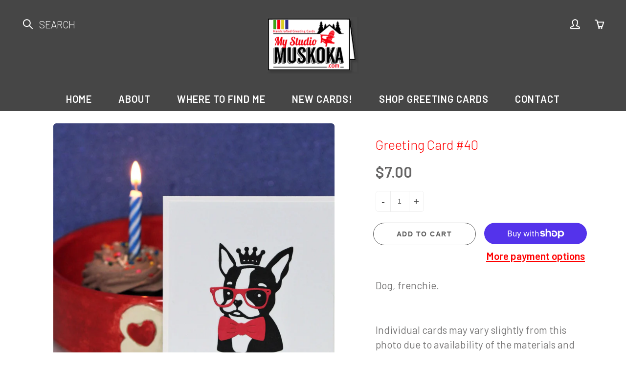

--- FILE ---
content_type: text/css
request_url: https://mystudiomuskoka.com/cdn/shop/t/2/assets/custom-muskoka.scss.css?v=74095052355192607971572407424
body_size: 1620
content:
@import"https://fonts.googleapis.com/css?family=Barlow:300,400,500,600,700&display=swap";@import"https://fonts.googleapis.com/css?family=Pacifico&display=swap";body{font-family:Barlow,sans-serif;font-weight:400}h1,h2,h3,h4,h5,h6{font-weight:400;font-family:Barlow,sans-serif}section-header-title,.gallery-item-title,#my-studio-muskoka h2{font-weight:500;letter-spacing:0}p{font-weight:400;font-size:18px}.hero-text__btn{letter-spacing:0}.hero-text__subheading{opacity:1}input[type=search]{text-transform:uppercase;font-weight:300;letter-spacing:0px;font-family:Barlow,sans-serif;padding-top:0}.nav-standard-top-area-search input[type=search]:hover,.nav-standard-top-area-search input[type=search]:focus,.nav-standard-top-area-search input[type=search]:active,input:-internal-autofill-selected{background-color:#464646!important}.search-form-wrapper input[type=search].footer-main-standard-newsletter-input{padding:9px 26px}.lin{font-weight:700}.shopify-section:before,.shopify-section:after{content:"";display:table}.shopify-section:after{clear:both}.navbar-standard>li>a{font-size:20px}.nav-standard-top-area{margin:25px auto;max-width:1655px}.nav-sticky .navbar-standard>li>a{font-size:18px}.section-header-subtitle{font-weight:700;font-size:21px}@media (min-width: 1441px){#my-studio-muskoka h2{font-size:45px}}@media (max-width: 1440px){#my-studio-muskoka h2{font-size:40px}.nav-standard-top-area{max-width:1200px}}@media (max-width: 1199px){.navbar-standard>li>a{font-size:18px;padding:10px}.nav-sticky .navbar-standard>li>a{font-size:15px}.nav-standard-top-area{max-width:980px}}@media (min-width: 1200px){p{font-size:21px}}@media (max-width: 991px){#shopify-section-1541802867824 .hero-container,#shopify-section-1543312841895 .hero-text__caption,#shopify-section-1543759522818 .hero-text__caption,#shopify-section-footer .footer-main-standard,.hero-container{padding:50px 30px!important}#my-studio-muskoka h2{font-size:30px}}@media (max-width: 570px){.logo-h1-wrapper,.nav-container-action{display:inline-block!important}.nav-container-action{width:100%;max-width:50px}}.home-slideshow-section .hero-item-title{position:relative;font-family:Pacifico,cursive;letter-spacing:normal;color:#fff;font-weight:400}@media screen\fffd{.color-gradient-1 .banner-title,.home-slideshow-section .hero-item-title{background:transparent}}@media (min-width: 1200px){.home-slideshow-section .hero-item-caption-inner{margin:auto;max-width:1275px}.home-slideshow-section .hero-item-title{font-size:55px}.home-slideshow-section .hero-item-desc{text-shadow:2px 2px 5px #000;color:#fff;font-size:21px}.home-slideshow-section .hero-item-caption.-slide.-column,.home-slideshow-section .hero-item-caption.-text.-column{bottom:80px}.home-slideshow-section .scroll_icon{bottom:100px}}@media (max-width: 1199px){.hero-text__bg-wrapper,.youtube-video-wrapper,.youtube-video-wrapper.-aside{position:relative}#shopify-section-1541803852428 .hero-item,#shopify-section-1541803852428 .hero-background-wrapper{height:700px!important}#shopify-section-1541803852428 .scroll_icon{bottom:70px}.nav-standard-top-area{margin-bottom:-5px}}@media (max-width: 992px){.hero-item-caption.-slide .hero-item-title{font-size:40px}}@media (max-width: 425px){.hero-item-caption{padding:20px}.hero-item-desc{font-size:18px}}@media (max-width: 360px){.hero-item-caption.-slide .hero-item-title{font-size:32px}}#shopify-section-1541802867824{box-shadow:5px 5px 5px #94949459;position:relative;z-index:1}#shopify-section-1541802867824 .collection-thumb-count{font-size:17px;opacity:1}#shopify-section-1541802867824 .section-header .section-header-title{color:#3da41d}#shopify-section-1541802867824 .section-header .section-header-subtitle{font-size:21px;color:#464646}#shopify-section-1541802867824 .collection-thumb .collection-thumb-title{color:#3da41d;font-size:17px;min-height:40px}#shopify-section-1541802867824 .collection-thumb-caption{height:100%;margin-top:40px}#shopify-section-1541802867824 .hero-container{padding:50px}@media (min-width: 1441px){#shopify-section-1541802867824 .container{width:1535px}}@media (max-width: 1440px){#shopify-section-1541802867824 .collection-thumb .collection-thumb-title{font-size:15px}}@media (min-width: 1200px){#shopify-section-1541802867824 .section-header{padding-bottom:80px}#shopify-section-1541802867824 .hero-container{padding:135px 30px 50px}}#shopify-section-1543759522818{position:relative;z-index:-0}#shopify-section-1543759522818 .hero-text__title{color:#2d2e8b}#shopify-section-1543759522818 .hero-text__subheading p{color:#464646;font-size:21px}#shopify-section-1543759522818 .btn-primary{background-color:#2e2f8b;font-size:20px}#shopify-section-1543759522818 .hero-text__caption{padding:50px}@media (min-width: 1441px){#shopify-section-1543759522818 .hero-text__caption-inner{margin-left:320px}}@media (max-width: 1440px){#shopify-section-1543759522818 .hero-text__caption-inner{margin-left:170px}}@media (min-width: 1200px){#shopify-section-1543759522818 .hero-text__bg{background-position:top center}#shopify-section-1543759522818 .hero-text__caption-inner{text-align:left}}@media (max-width: 1199px){#shopify-section-1543759522818 .hero-text__caption-inner{margin-left:auto}#shopify-section-1543759522818 .hero-text__bg-wrapper{position:initial;height:100%}}@media (min-width: 992px){#shopify-section-1543759522818 .hero-text__caption{padding:180px 0 200px}#shopify-section-1543759522818 .hero-text__caption-inner{max-width:540px}}#shopify-section-1543223945833 .gallery-item-title{text-shadow:0 8px 10px #000}#shopify-section-1543223945833 .gallery-item-button{text-transform:uppercase;color:#fff;font-size:20px}#shopify-section-1543223945833 .gallery-item-button.button:after{content:"\203a"}#shopify-section-1543223945833 .row .col-sm-6:nth-child(odd){clear:none}#shopify-section-1543223945833 .gallery-item-img{background-position:top center}@media (min-width: 1200px){#shopify-section-1543223945833 .gallery-item-title{font-size:45px}}@media (max-width: 1199px){#shopify-section-1543223945833 .gallery-item-title{font-size:34px}}@media (max-width: 425px){#shopify-section-1543223945833 .gallery-item-title{font-size:30px}}#shopify-section-1568406554772 .hero-text__caption-inner{max-width:1275px}#shopify-section-1568406554772 .hero-text__title{color:#d80000;font-size:40px}#shopify-section-1568406554772 .wprev_preview_bg1_T1{background-color:#d80000;border-radius:10px}#shopify-section-1568406554772 .wprev_preview_tcolor1_T1,#shopify-section-1568406554772 .wprevpro_t1_DIV_2:before{color:#fff;text-align:center}#shopify-section-1568406554772 .wprev_preview_bg1_T1:after{border-left:20px solid transparent;border-right:20px solid transparent;border-top:20px solid #D80000}#shopify-section-1568406554772 .wprevpro_t1_DIV_2:after{left:45%;right:50%}#shopify-section-1568406554772 .wprevpro_t1_IMG_4{float:none;margin:50px auto 0}#shopify-section-1568406554772 .wprev_preview_tcolor2_T1{font-size:21px;text-align:center;text-transform:capitalize}#shopify-section-1568406554772 .wprs_unslider-nav ol li.wprs_unslider-active{background-color:#d80000;border:0}#shopify-section-1568406554772 .wprs_unslider-nav ol li{background-color:#ccc}#shopify-section-1568406554772 .srs_slider{margin-top:20px}#shopify-section-1568406554772 .wprevpro_t1_DIV_2:before{bottom:0;height:60px;left:0;position:initial;right:0;top:0;width:100%;perspective-origin:0;transform-origin:0;margin-left:0;font-size:70px}#shopify-section-1568406554772 .wprevpro_t1_DIV_2{padding:30px;margin:0;height:290px}#shopify-section-1568406554772 .wprev-slider{height:auto!important}@media (min-width: 1200px){#shopify-section-1568406554772 .section-header-subtitle{font-size:21px}#shopify-section-1568406554772 .wprevpro_t1_DIV_2{padding-top:50px}}@media (max-width: 1199px){#shopify-section-1568406554772{padding:50px 30px}}@media (min-width: 992px){#shopify-section-1568406554772{padding-top:50px}#shopify-section-1568406554772 .quotes-slider__text{padding:30px 0}}@media (max-width: 1199px) and (min-width: 992px){.rte-setting p{font-size:15px}}@media (max-width: 1199px){#shopify-section-1568406554772 .quotes-slider__text{height:100px}#shopify-section-1568406554772 .rte-setting{height:auto}}#shopify-section-1543312841895 .hero-text__caption{background-color:#2e2f8b}#shopify-section-1543312841895 .hero-text__title{color:#fff}#shopify-section-1543312841895 .hero-text__caption-inner{text-align:left;max-width:590px}#shopify-section-1543312841895 .hero-text__subheading p{color:#fff}#shopify-section-1543312841895 .hero-text__btn{border:1px solid #fff;font-size:20px;margin-top:50px;background-color:transparent}#shopify-section-1543312841895 .youtube-play-icon>svg{fill:#ffffff80}@media (min-width: 1441px){#shopify-section-1543312841895 .hero-text__caption-inner{margin-left:290px}}@media (min-width: 1200px){#shopify-section-1543312841895 .hero-text__caption{padding:120px 30px 95px}#shopify-section-1543312841895 .hero-text__title{white-space:nowrap}}@media (max-width: 991px){#shopify-section-1543312841895 .hero-text__caption-inner{margin-left:10px}}@media (max-width: 425px){#shopify-section-1543312841895 .hero-text__caption-inner{margin-left:0}}#shopify-section-1542241175703 .icon-quote{max-width:25px}.social-media-container .section-header-title{color:#2d2e8b}.social-media-container .hero-container{padding:50px}@media (min-width: 1200px){.social-media-container .hero-container.-insta{padding:120px 30px 100px}.social-media-container .instagram-row{max-width:1275px;margin:auto}}#shopify-section-footer .footer-main-standard{background-image:url(/cdn/shop/files/footer-background-new.png?4560);padding:50px;background-position:left;background-size:cover;background-repeat:no-repeat}#shopify-section-footer .footer-main-standard a{font-size:17px;color:#fff}#shopify-section-footer .footer-main-standard-after{background-color:#303030;padding:50px}#shopify-section-footer .footer-col p{font-size:17px}#shopify-section-footer .footer-main-standard-copy{font-size:16px;color:#fff}#shopify-section-footer .footer-main-standard-copy a{color:#fff}#shopify-section-footer .footer-main-standard-social-list li{border:5px solid rgba(255,255,255,.45);border-radius:100%}#shopify-section-footer .bottom-footer-menu{padding:0}#shopify-section-footer .bottom-footer-menu .bottom-menu-list{display:inline-block;margin:0 15px}#shopify-section-footer .bottom-footer-menu .bottom-menu-list a{font-size:16px;color:#fff}#shopify-section-footer .footer-main-standard-title{font-family:Barlow,sans-serif}#shopify-section-footer .footer-main-standard-links{line-height:20px}@media (min-width: 1200px){#shopify-section-footer .footer-main-standard{padding:185px 30px 150px}#shopify-section-footer .footer-main-standard-title{font-size:24px}#shopify-section-footer .footer-col:last-child{text-align:center}}@media (min-width: 992px){.footer-main-standard-links{column-count:2;column-gap:15px;-moz-column-count:2;-moz-column-gap:15px;-webkit-column-count:2;-webkit-column-gap:15px}}@media (max-width: 1199px){#shopify-section-footer .footer-main-standard-after{padding:10px}#shopify-section-footer .bottom-footer-menu{margin-bottom:0}}@media (max-width: 425px){#shopify-section-footer .footer-main-standard{padding:50px 15px!important}#shopify-section-footer .bottom-footer-menu .bottom-menu-list{margin:0 5px}#shopify-section-footer .footer-main-standard-title{font-size:20px}#shopify-section-footer .footer-bottom-flex-row{-webkit-justify-content:center;-ms-justify-content:center}}.product-item-caption-desc .list-icon{display:none}.category-product-desc,.header-collection-description{text-align:center;font-size:21px;max-width:550px;width:100%;margin:0 auto 45px}.header-collection-description{font-weight:500;max-width:700px}@media (min-width: 992px){#shopify-section-1543223945833 .gallery-wrap>div:nth-child(1) .gallery-item{padding-right:5px}#shopify-section-1543223945833 .gallery-wrap>div:nth-child(2) .gallery-item{padding:0 5px}#shopify-section-1543223945833 .gallery-wrap>div:nth-child(3) .gallery-item{padding-left:5px}}
/*# sourceMappingURL=/cdn/shop/t/2/assets/custom-muskoka.scss.css.map?v=74095052355192607971572407424 */
